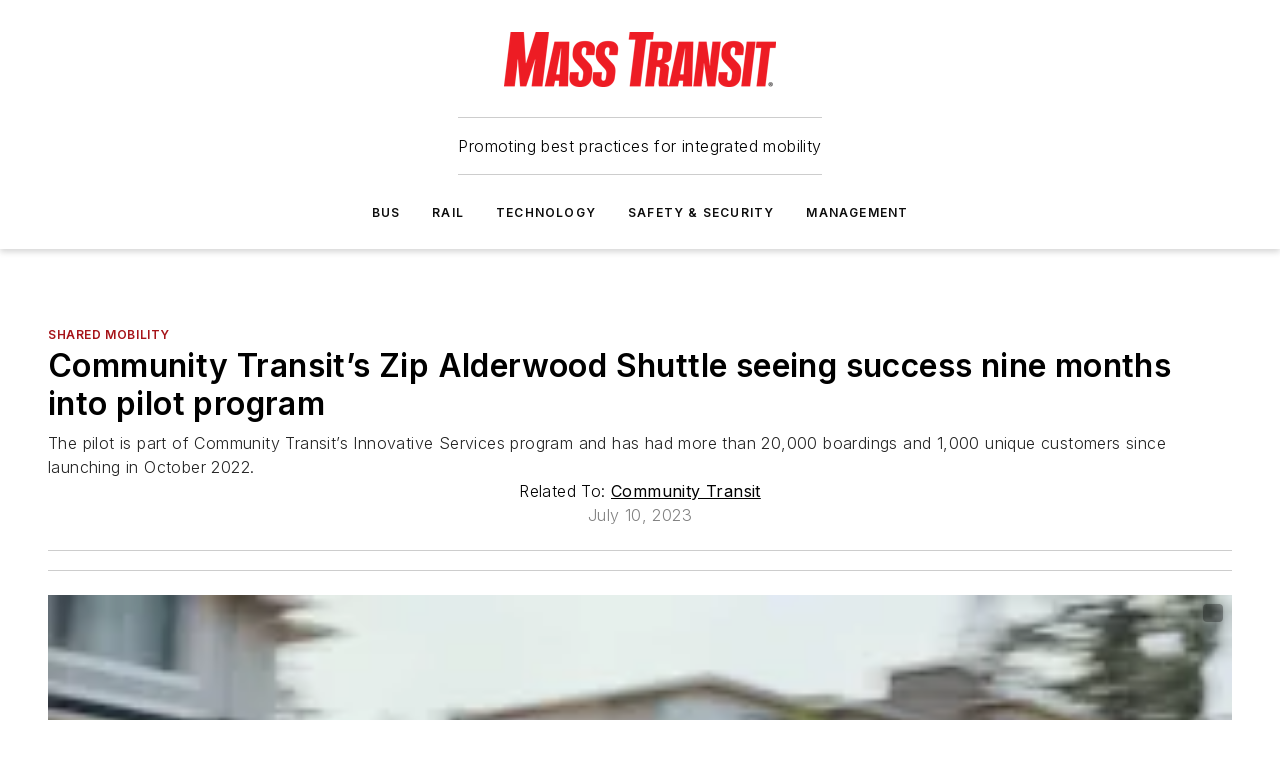

--- FILE ---
content_type: text/javascript; charset=utf-8
request_url: https://www.masstransitmag.com/_nuxt/ContentPrimaryImageBlock-CDCc-Xvh.mjs
body_size: 148
content:
import n from"./WebImageWithGallery-BLUoYNkA.mjs";import{X as m,g,h as o,e as l,i as c}from"#entry";import"./WebImage-B4g7MoQP.mjs";import"./useImageUrl-1XbeiwSF.mjs";const f={__name:"ContentPrimaryImageBlock",props:{data:{type:Object,required:!0,validator(e){return e.primaryImage!==void 0?!0:["src","credit","alt","caption"].every(a=>a in e)}},settings:{type:Object,required:!0,validator(e){return["imageShaping","galleryMode"].every(a=>a in e)}}},setup(e){const r=m(e.data.images?.edges?.map(({node:t})=>t).filter(t=>t.approvedWebsite===!0));return(t,d)=>{const i=n;return e.data.primaryImage?(l(),g(i,{key:0,"image-url":e.data.primaryImage.src,credit:e.data.primaryImage.credit,"lazy-load":!1,alt:e.data.primaryImage.alt,caption:e.data.primaryImage.caption,"image-shaping":e.settings.imageShaping,images:c(r),"gallery-mode":e.settings.galleryMode?e.settings.galleryMode:"none","underline-caption":!1},null,8,["image-url","credit","alt","caption","image-shaping","images","gallery-mode"])):o("",!0)}}};export{f as default};
